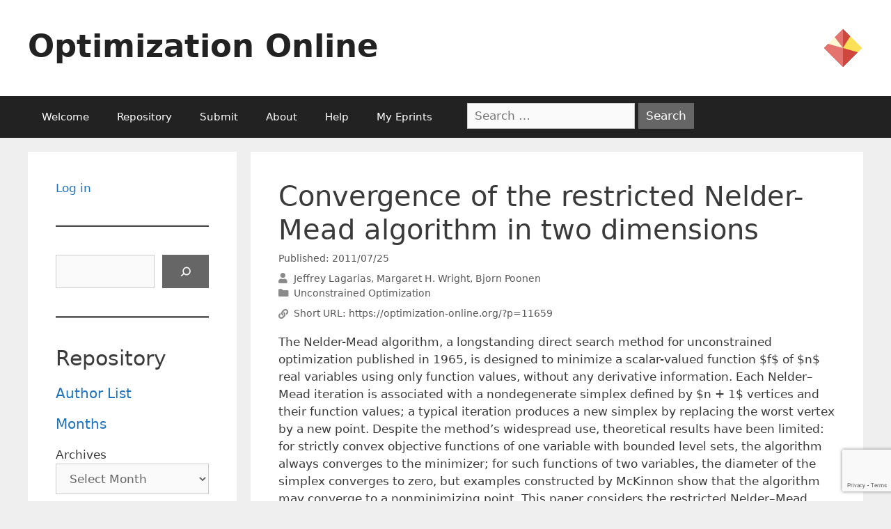

--- FILE ---
content_type: text/html; charset=utf-8
request_url: https://www.google.com/recaptcha/api2/anchor?ar=1&k=6LfIxyAdAAAAALeDXCfs5a7lSeW6F68IrYSFMWPX&co=aHR0cHM6Ly9vcHRpbWl6YXRpb24tb25saW5lLm9yZzo0NDM.&hl=en&v=cLm1zuaUXPLFw7nzKiQTH1dX&size=invisible&anchor-ms=20000&execute-ms=15000&cb=n77k8tthou3q
body_size: 44891
content:
<!DOCTYPE HTML><html dir="ltr" lang="en"><head><meta http-equiv="Content-Type" content="text/html; charset=UTF-8">
<meta http-equiv="X-UA-Compatible" content="IE=edge">
<title>reCAPTCHA</title>
<style type="text/css">
/* cyrillic-ext */
@font-face {
  font-family: 'Roboto';
  font-style: normal;
  font-weight: 400;
  src: url(//fonts.gstatic.com/s/roboto/v18/KFOmCnqEu92Fr1Mu72xKKTU1Kvnz.woff2) format('woff2');
  unicode-range: U+0460-052F, U+1C80-1C8A, U+20B4, U+2DE0-2DFF, U+A640-A69F, U+FE2E-FE2F;
}
/* cyrillic */
@font-face {
  font-family: 'Roboto';
  font-style: normal;
  font-weight: 400;
  src: url(//fonts.gstatic.com/s/roboto/v18/KFOmCnqEu92Fr1Mu5mxKKTU1Kvnz.woff2) format('woff2');
  unicode-range: U+0301, U+0400-045F, U+0490-0491, U+04B0-04B1, U+2116;
}
/* greek-ext */
@font-face {
  font-family: 'Roboto';
  font-style: normal;
  font-weight: 400;
  src: url(//fonts.gstatic.com/s/roboto/v18/KFOmCnqEu92Fr1Mu7mxKKTU1Kvnz.woff2) format('woff2');
  unicode-range: U+1F00-1FFF;
}
/* greek */
@font-face {
  font-family: 'Roboto';
  font-style: normal;
  font-weight: 400;
  src: url(//fonts.gstatic.com/s/roboto/v18/KFOmCnqEu92Fr1Mu4WxKKTU1Kvnz.woff2) format('woff2');
  unicode-range: U+0370-0377, U+037A-037F, U+0384-038A, U+038C, U+038E-03A1, U+03A3-03FF;
}
/* vietnamese */
@font-face {
  font-family: 'Roboto';
  font-style: normal;
  font-weight: 400;
  src: url(//fonts.gstatic.com/s/roboto/v18/KFOmCnqEu92Fr1Mu7WxKKTU1Kvnz.woff2) format('woff2');
  unicode-range: U+0102-0103, U+0110-0111, U+0128-0129, U+0168-0169, U+01A0-01A1, U+01AF-01B0, U+0300-0301, U+0303-0304, U+0308-0309, U+0323, U+0329, U+1EA0-1EF9, U+20AB;
}
/* latin-ext */
@font-face {
  font-family: 'Roboto';
  font-style: normal;
  font-weight: 400;
  src: url(//fonts.gstatic.com/s/roboto/v18/KFOmCnqEu92Fr1Mu7GxKKTU1Kvnz.woff2) format('woff2');
  unicode-range: U+0100-02BA, U+02BD-02C5, U+02C7-02CC, U+02CE-02D7, U+02DD-02FF, U+0304, U+0308, U+0329, U+1D00-1DBF, U+1E00-1E9F, U+1EF2-1EFF, U+2020, U+20A0-20AB, U+20AD-20C0, U+2113, U+2C60-2C7F, U+A720-A7FF;
}
/* latin */
@font-face {
  font-family: 'Roboto';
  font-style: normal;
  font-weight: 400;
  src: url(//fonts.gstatic.com/s/roboto/v18/KFOmCnqEu92Fr1Mu4mxKKTU1Kg.woff2) format('woff2');
  unicode-range: U+0000-00FF, U+0131, U+0152-0153, U+02BB-02BC, U+02C6, U+02DA, U+02DC, U+0304, U+0308, U+0329, U+2000-206F, U+20AC, U+2122, U+2191, U+2193, U+2212, U+2215, U+FEFF, U+FFFD;
}
/* cyrillic-ext */
@font-face {
  font-family: 'Roboto';
  font-style: normal;
  font-weight: 500;
  src: url(//fonts.gstatic.com/s/roboto/v18/KFOlCnqEu92Fr1MmEU9fCRc4AMP6lbBP.woff2) format('woff2');
  unicode-range: U+0460-052F, U+1C80-1C8A, U+20B4, U+2DE0-2DFF, U+A640-A69F, U+FE2E-FE2F;
}
/* cyrillic */
@font-face {
  font-family: 'Roboto';
  font-style: normal;
  font-weight: 500;
  src: url(//fonts.gstatic.com/s/roboto/v18/KFOlCnqEu92Fr1MmEU9fABc4AMP6lbBP.woff2) format('woff2');
  unicode-range: U+0301, U+0400-045F, U+0490-0491, U+04B0-04B1, U+2116;
}
/* greek-ext */
@font-face {
  font-family: 'Roboto';
  font-style: normal;
  font-weight: 500;
  src: url(//fonts.gstatic.com/s/roboto/v18/KFOlCnqEu92Fr1MmEU9fCBc4AMP6lbBP.woff2) format('woff2');
  unicode-range: U+1F00-1FFF;
}
/* greek */
@font-face {
  font-family: 'Roboto';
  font-style: normal;
  font-weight: 500;
  src: url(//fonts.gstatic.com/s/roboto/v18/KFOlCnqEu92Fr1MmEU9fBxc4AMP6lbBP.woff2) format('woff2');
  unicode-range: U+0370-0377, U+037A-037F, U+0384-038A, U+038C, U+038E-03A1, U+03A3-03FF;
}
/* vietnamese */
@font-face {
  font-family: 'Roboto';
  font-style: normal;
  font-weight: 500;
  src: url(//fonts.gstatic.com/s/roboto/v18/KFOlCnqEu92Fr1MmEU9fCxc4AMP6lbBP.woff2) format('woff2');
  unicode-range: U+0102-0103, U+0110-0111, U+0128-0129, U+0168-0169, U+01A0-01A1, U+01AF-01B0, U+0300-0301, U+0303-0304, U+0308-0309, U+0323, U+0329, U+1EA0-1EF9, U+20AB;
}
/* latin-ext */
@font-face {
  font-family: 'Roboto';
  font-style: normal;
  font-weight: 500;
  src: url(//fonts.gstatic.com/s/roboto/v18/KFOlCnqEu92Fr1MmEU9fChc4AMP6lbBP.woff2) format('woff2');
  unicode-range: U+0100-02BA, U+02BD-02C5, U+02C7-02CC, U+02CE-02D7, U+02DD-02FF, U+0304, U+0308, U+0329, U+1D00-1DBF, U+1E00-1E9F, U+1EF2-1EFF, U+2020, U+20A0-20AB, U+20AD-20C0, U+2113, U+2C60-2C7F, U+A720-A7FF;
}
/* latin */
@font-face {
  font-family: 'Roboto';
  font-style: normal;
  font-weight: 500;
  src: url(//fonts.gstatic.com/s/roboto/v18/KFOlCnqEu92Fr1MmEU9fBBc4AMP6lQ.woff2) format('woff2');
  unicode-range: U+0000-00FF, U+0131, U+0152-0153, U+02BB-02BC, U+02C6, U+02DA, U+02DC, U+0304, U+0308, U+0329, U+2000-206F, U+20AC, U+2122, U+2191, U+2193, U+2212, U+2215, U+FEFF, U+FFFD;
}
/* cyrillic-ext */
@font-face {
  font-family: 'Roboto';
  font-style: normal;
  font-weight: 900;
  src: url(//fonts.gstatic.com/s/roboto/v18/KFOlCnqEu92Fr1MmYUtfCRc4AMP6lbBP.woff2) format('woff2');
  unicode-range: U+0460-052F, U+1C80-1C8A, U+20B4, U+2DE0-2DFF, U+A640-A69F, U+FE2E-FE2F;
}
/* cyrillic */
@font-face {
  font-family: 'Roboto';
  font-style: normal;
  font-weight: 900;
  src: url(//fonts.gstatic.com/s/roboto/v18/KFOlCnqEu92Fr1MmYUtfABc4AMP6lbBP.woff2) format('woff2');
  unicode-range: U+0301, U+0400-045F, U+0490-0491, U+04B0-04B1, U+2116;
}
/* greek-ext */
@font-face {
  font-family: 'Roboto';
  font-style: normal;
  font-weight: 900;
  src: url(//fonts.gstatic.com/s/roboto/v18/KFOlCnqEu92Fr1MmYUtfCBc4AMP6lbBP.woff2) format('woff2');
  unicode-range: U+1F00-1FFF;
}
/* greek */
@font-face {
  font-family: 'Roboto';
  font-style: normal;
  font-weight: 900;
  src: url(//fonts.gstatic.com/s/roboto/v18/KFOlCnqEu92Fr1MmYUtfBxc4AMP6lbBP.woff2) format('woff2');
  unicode-range: U+0370-0377, U+037A-037F, U+0384-038A, U+038C, U+038E-03A1, U+03A3-03FF;
}
/* vietnamese */
@font-face {
  font-family: 'Roboto';
  font-style: normal;
  font-weight: 900;
  src: url(//fonts.gstatic.com/s/roboto/v18/KFOlCnqEu92Fr1MmYUtfCxc4AMP6lbBP.woff2) format('woff2');
  unicode-range: U+0102-0103, U+0110-0111, U+0128-0129, U+0168-0169, U+01A0-01A1, U+01AF-01B0, U+0300-0301, U+0303-0304, U+0308-0309, U+0323, U+0329, U+1EA0-1EF9, U+20AB;
}
/* latin-ext */
@font-face {
  font-family: 'Roboto';
  font-style: normal;
  font-weight: 900;
  src: url(//fonts.gstatic.com/s/roboto/v18/KFOlCnqEu92Fr1MmYUtfChc4AMP6lbBP.woff2) format('woff2');
  unicode-range: U+0100-02BA, U+02BD-02C5, U+02C7-02CC, U+02CE-02D7, U+02DD-02FF, U+0304, U+0308, U+0329, U+1D00-1DBF, U+1E00-1E9F, U+1EF2-1EFF, U+2020, U+20A0-20AB, U+20AD-20C0, U+2113, U+2C60-2C7F, U+A720-A7FF;
}
/* latin */
@font-face {
  font-family: 'Roboto';
  font-style: normal;
  font-weight: 900;
  src: url(//fonts.gstatic.com/s/roboto/v18/KFOlCnqEu92Fr1MmYUtfBBc4AMP6lQ.woff2) format('woff2');
  unicode-range: U+0000-00FF, U+0131, U+0152-0153, U+02BB-02BC, U+02C6, U+02DA, U+02DC, U+0304, U+0308, U+0329, U+2000-206F, U+20AC, U+2122, U+2191, U+2193, U+2212, U+2215, U+FEFF, U+FFFD;
}

</style>
<link rel="stylesheet" type="text/css" href="https://www.gstatic.com/recaptcha/releases/cLm1zuaUXPLFw7nzKiQTH1dX/styles__ltr.css">
<script nonce="cFfWPA56UsSJt5qvNwUeMw" type="text/javascript">window['__recaptcha_api'] = 'https://www.google.com/recaptcha/api2/';</script>
<script type="text/javascript" src="https://www.gstatic.com/recaptcha/releases/cLm1zuaUXPLFw7nzKiQTH1dX/recaptcha__en.js" nonce="cFfWPA56UsSJt5qvNwUeMw">
      
    </script></head>
<body><div id="rc-anchor-alert" class="rc-anchor-alert"></div>
<input type="hidden" id="recaptcha-token" value="[base64]">
<script type="text/javascript" nonce="cFfWPA56UsSJt5qvNwUeMw">
      recaptcha.anchor.Main.init("[\x22ainput\x22,[\x22bgdata\x22,\x22\x22,\[base64]/[base64]/[base64]/[base64]/[base64]/[base64]/[base64]\\u003d\\u003d\x22,\[base64]\\u003d\x22,\x22ScKfEsOSw7ckDcKSIMOzwq9VwrE3biRYSFcoRMKewpPDmxXCu2IwN1/Dp8KPwrfDssOzwr7DocKMMS0cw7UhCcOvMlnDj8Kiw7tSw43CmsO3EMOBwrfCumYRwp/Cg8Oxw6lrNgxlwrHDscKidyZzXGTDq8Omwo7DgzF/LcK/wrzDp8O4wrjCi8K+LwjDhmbDrsOTNsOIw7hsfHE6YRfDn1pxwo/Dv2pwVcO9wozCicOcejsRwo4mwp/[base64]/DmcOQwqgAbX/CkG/DoCslwpA3w6LChcKHX13Ds8OTMVXDkMOSbsK4VxzCqhlrw5lbwq7CrDI+CcOYDzMwwpUgUMKcwp3DqnnCjkzDihrCmsOCwrLDjcKBVcOlcV8Mw65MZkJfXMOjbl/[base64]/CoDbDjGTDg1zCo8KFW8KWWi5OwpHDk3TDsgkkX1XCnCzCl8Oywr7Do8OlUXpswqLDvcKpYWvCvsOjw7lsw6tSdcKvBcOMK8KbwotOT8OKw7Jow5HDum9NAhFqEcOvw6d+LsOadQI8O2EPTMKhUsO9wrESw40cwpNbRsOWKMKAA8OGS0/CrQdZw4Zkw6/CrMKeeRRXeMKSwpQoJVTDqG7CqhfDjyBOFT7CrCkPVcKiJ8KmeUvClsKGwp/[base64]/[base64]/CuMK6w64Uw6pjw6o1bcOjNsKNw5XDmMOjwoonK8KIw5p1wpDCm8OAMcOYwotMwqkQdmBEKBAhwrjChsKZecKcw54jw5DDoMKhHsODw7rCiRDCsRLDkw8SwrQuB8OHwovDi8Ktw4bCqw/CqRAXK8KfSwVow6LDhcKKT8Oxw6xcw7pHwqHDs0HDh8OcIcOIfHB2woR5wpQheXkAwopTw7jCgRcVw5NbTMOxwpzDlcKkwoNqZcOrRARBwqcFfMOJw5HDpynDqkUJMx1hwpgJwrfDu8KHw4HDs8KJw6rDtsOQYsK0woPCo0caeMOPV8K/wr4vw7jDusOrIU3Ds8OzbFfClcOlS8O3VS5AwrzCugDDrnLCh8K6w7bCiMKWcXx5DcOWw6R4aVx/wonDhwsMK8K2w77CpsKgPW/Dtj5BahzCgCbDmsKkw4rCm1DCjcKdw4fCl3bCghLDvFghY8OrCEQ2OR7DvxsBb2g/wrTCvsOjAXdsKDrCrMOawrIiDyoYZQfCr8OswrLDqcKqw7rCtQjDp8OUwpnCm05wwqvDkcO9wqjDssKOVV3DgcK/woBjw4s7wpvDlsOVw5pww6R2EFpfS8OsRzfDqBTDm8OaS8Ohb8Orw5vDtsO4McOBw5lBGcOeF0LCiAMzw5YCcMO3WcKMW1IGw4AkIcKsHUDDjcKSCzrDmcKkE8OVUXfCjnVxHQ/CszHCilxuBMOAcUN7w7XDrCfCmsONwpUow71Lwp7DgsO5w6ZSQnnDjsO1wobDtWvDssKVdcKpw6bDt2/[base64]/[base64]/Dow5hw53DrcKHwpzCgTMkw60pdcKVIcOTw7rDm8OuVcKMFMO6wqfDrsOiM8OKBcKXHsOGwprDnMOKw4wPwo3DoAA+w6BTwqEbw6MHwpvDgQrDhgzDjcOLwpbClWEXwo3Dh8O+JGZNwqDDkV/CoRfDs2TCo25vwoEmw7Qdw78JKzx0OVp6PMOWIsObw5YEwpvDsA9DB2YDw4HDsMKjEcOBdBI0wqLDr8OAw5bDnMKiwq0Sw47Dq8OMDMK8w53CiMOuXgE8w6bCt2zCgSTChkHCpCPCv3XCgy0WXnk/wpRswrTDlGZpwozCjMOww4HDi8O5woQcwqsvCcOnwptEKlAzw6NNO8Orwr9fw5QQN08Iw4YedAXCocO8HChOwobDiCzDpMOCwrLCl8K0wpTCnsO6R8OYYsKXwrcGERddDB/[base64]/ChTPDgcKgXA7Csnhsw68qwoTCnMOeETTDuMKew6dGw7nCsXDDsSTCjcKKHQp5fcKla8KswofDosKWesOIUS1PLDQSwrLCg0fCr8OHwpfCmcORVsK7CSTCiTN3wqbDv8Orw7nDgsOqNQjCmlUdw4DCscK+wrxcIwzCuBB3w7dSwojCrz1PIcKFZQ/DjMK/wr5RTRZYU8KbwrEbw7HChMKIwrI9wp3CmjETw4InL8ObdcKow4pDw67CgMKKworCmDVKOy7Cu3VRAMKRw5DDhW1+IsOiDcOow77CuU5wDi3DjcKVATrCgRw6I8KYwpbDtsK4VBLDk0XDg8O/[base64]/[base64]/wofDoALCv1PDoEPDqMK0Om7DojzCixfDiRx5w6wowo9mw6HCiD0Awr3CpHpXwqrDhz/[base64]/CkMKUZ0Vmw4UVwqPCmcO3c8Obwp12woXDo8KGwpEie3/Dj8KTYcKuBcKuW2JFw6JrXlsAwp/DusKLwqZDRsKGDsO+LMKywpnDuVnDimEiwoLCqcOrwpXDiXjCiEMdwpAxf2jCtHNvR8Obw7Vkw6/DmcKMQgIdIMOkFcOww5DDvMK9w5XCocOaAgzDssOJTMKlw6rDkCrDu8KnHWhKwocJwrLDpcO9w6okCMK+T3jDlcKnw6jCil/DjMOgXMOjwooGDTUiCQBcETQAw6XDj8KqWAlzw6fDuBg4wrZWdcKuw4DCuMKgw4XDrGkeWgoSbBd7EXJaw4rDgT0WJcKBw4Izw5jDjztaCsO4J8KJYcKwwo/CksO5cjxqWCvChHxvMMKOHHXCj31Ewq7DhMKGUsKWw7vCsljChMK7w7REwrBiEsKsw5fDqMOdw7J8woDDpcKDwoHDuxDCphLDsW3DhcK1wojDigXCq8OUwoHDjMK6OUE+w4Rnw6UFQcOFb0jDqcKDYg3DhsK5J3LCuz/Du8KtKMOKfXwnwpXCr1gaw5UCw7s0w5TCs2jDuMOvDsK9w6UwTXgzFMOPAcKFemrClkhHw7VET3towqzCgcKFf37CjWvCuMOBDk/DvMO7dy1mEcKywobCgzBFwofCncK1wp/CrgwtScOWPCM7Q14iw5YRMH1/S8O3wp1lPGtDZEjDmMKAw4jChMKnw4VHcxB9wrjCkyPCuBTDh8OIw74yF8OgFypcw4d9A8KDwpt/KcOhw4kowrjDoFzCvsOXNMOcTcK7PcKIY8K3HcO6wr4eEArDgVrDgggAwrpMwosfDRAnNMKnHMOJMcOsecOhTsOmwqbCmnfCl8KKwrIOfMK6NsORwrAuKsKzasOewrbDkT8KwpgCaRTDhcKTTcO/[base64]/Do8Oyw7zDv8KbMMKCw4MoccKBwqPDmEvCosKAHcKWw6Etw7rDgyskdxDCmMKaFBV2H8OLBB5MAhvDnQnDssOvw5rDqxA3Yz0qaR3CkcOaW8OwaigWwooAM8OPwq1uCcO9OMOvwpxxEXdgwo3DhcOIQBbDpsK6wo5uwpHDgcOowr/[base64]/w585Zn/[base64]/CkcO9VMOjCgbDpmkgwqzCscKLSG92w6vCs0U/w6HCuUHDmsKwwoUYJsKIwoNNQcOtDBTDoyx+wpBFw6MJwonCoDTDnsKREFPClCzDq13DunbCnB1SwpZjTmbCgF7CqFgtKcKPw4/DmMKZDx/Dgm5iw6bDtcONwq5AHSzDrcOuYsKvIcOwwo9bEAzCncK2bALDhsKgAkhZfMKuw5DCrjbDiMKvw7HCunrCvTgsworDvcKMdsOHw6XCrMK/[base64]/w5HDkW9ZwoxzwpLCh8K6w7/Csx5lw47Cl8OGIMKdw4XCoMOXw6wxZzcpCcO4TMOmLgoMwpY6HsOqwrXDuTQ1CTPCuMKmwrEkDMKRVGbDgcKzOn1ywrRVw4bDhUvCklx3CRDDlMO+K8KKwp1Yaw9bEAA8UsKHw6dSIMOYMsKBTWJFw7bCisKewqkeOW/CsRHDvMK0NzxfccKxCwPCgnPCt09aZBMUw4jChsKJwpbCpX3DlsO3wq40I8O7w43CmEbCvMK/ZMKBw406EMKEw7XDn1zDvDrCssKawqzCjzfDh8KcYMOaw4LCp2hvGMK4w4pfRsKfVRc1HsKtwrApw6Fhw7vDryYfwpDDmiteLXp4H8KvKHUYCnbCoEdsC0x3JhRNfz/Cgm/DtxfCqW3CvMKYEEXDgwnCsy4cw6XDqVoUwrMswp/DiyjDmwxtVEjDu0sOwoLCmWzDu8OnKFPDq0UbwoZePxrCmMKww40Ow6vChAlzNy82w5oDb8OIQmbCnsO3wqE/VMK2R8KJw785wqV1w71Bw6rCpcKYUDrDuR3CvMOia8KXw6ALw5jCt8Obw6zDmlLClUHDnAwwM8KewrMwwp01wpJRI8OFQcO1w4zDrcOxAkjCjAXDscOhw67ChFPCg8KZwoBwwoVRwq8/wq5SUcOOR1/CqsO/Y1F7AcKXw4teTnM+wpwuwonDiUFocMOfwo4dw5hUFcOCXMKVwrnCjMK7elHClSbCk3DDg8O/acKIwqUYNgrDsgXCrsO7wrXCtMKDw4jCsm/CiMOuwqPDjMORworCi8OnT8OSRhMVKiXDtsObw53CrjR2dipYFsOuKzcBwpHDvGfDnMOHwoXDqMO8w7/DoBPCll8Pw7jCvwLDom0Yw4DCmcKsQsKRw6zDt8Opw4o0wpI2w7fCt1hkw6dSw5RdXcKpwqDCr8OMC8KvwrbCpw3CusKpw47DnMOsVkrCscOrw782w6BBw4kLw5A3w5TDj3nDhMOZw6TDicO+w4bDk8Kaw4NRwovDsjrDrikQwrzDqw/CvsKVAhEcCRDDvnfDuS8IDCpww7jDg8OQwqXDmsK8PcOZOzozw6tjw7dmw4/DmcKAw7BoDMOFRVUeEsOVw7AfwqglfR1Gw6A+c8Oow4ZBwpTCuMKvw6Etw5nCscOhfMOndcKvVcK4wo7DusOWwpZgYRIHKEQFMcKLw5vCpcKuwpHCvsKrw5tYwpUqN3MLYDTCinkjw4Q0PcOiwpzChDDDnsKSWjnCocKxwrPCscKsDsOXwqHDh8Krw7DDrXTCmT8Gwr/CvMKLwp4xw6prw63Cm8KswqdnDMK7b8KrZcKOwpbCulteGWJFw4rDvz0EwqbDr8OQw6A/[base64]/[base64]/DjMK4ERzCrcKaUGscwrnDp2PDhhrDpSYGw4BIwqIHw75Awp/CpwTCjzfDpCZkw5Evw44xw4nDscK1wq/CrMO/AQjDhsOxXy0sw69Owqhqwo1Sw7AyNHNrw5DDjMOBw4HCmMKcwpl6fmNawrV3bHrChcO+wq/CjcKCwo8Hw5UdN1dJLTpzYX5Qw6xAwrHCrcONwo3DoirCiMK0w4XDuWZnw4xCw4Jzw4/DuDnDhcKsw4rDosOxw67CnQ89U8KIfcK3w7p3VsKXwrrDvcONFcO9ZMKrwqfCmX0Lwqx3w4HDuMOcdcKwCzrCicKAw4Bnw4vDtsOGw4LDglQSw57DrsOew6l0wrHCtkA3woVsHsOcwq/Cl8KVIAXDg8OFwqVdb8KrVsOGwp/[base64]/DohAmTy8EwpHDmcOswqJCw6rDo0nCswnCmgUcwqjChnrDmhrCjmoFw5cxPndFw7PCmjXCv8Olw63CtjfDqsOrIMOzEsKWw6YuWjAqw4lhw6k8ZjTDlEbCihXDuizCrTLCisKlLMKCw7cEwpDDuGzDoMKQwpdbwqzDjsOTAHxnEsOpIMKaw50hwrULwolnOhbDrx/[base64]/DuMOIK2/CrsK7Sl7Cpi/DnEDDkcO7w7XCtSt7wpwnTj1TGMOdAzvDl31iaTfDm8KKw5HDuMKEUQDCisOHw6YjB8Khw5jDtMO6wrrCpsK0d8Kjwoxaw7cLwoLCqsK1wqLDiMKwwq3Ck8KswqvCngFKEBzCg8OwbsKwOGd1wpZgwp3Cp8KPw4rDrwvChsKDwq/DsilrLWYhJg/Cv2DDpsO6w515w449PsKOwpfCu8OCw55mw513w58EwoBRwo5BVsOVKMKmJcOQdsKAw7soFsOUcsOUwqfDkw7Cl8OZXDTDtsKzwoRrwqk9V1FVDi/DuGYQwoXCp8OxJn8Nwq7DgybDjhhOasKpBBxsOTcPBcKPekl/H8ObLcOEf0LDgcOjSVTDvsKKwrlcU3DCu8KZwpbDkXnDqG3Dsn1Rw6HCgcKhLMOdX8KhfkXDocOwYcOLw7/CpD/[base64]/CoFspRsKowq3DocOHw45RZ8OiK8K+wokew54WSRPCvsOPw77Cg8KacR0fw54ow4PCl8KwccK5J8OJdcKFIMK3NmUpwqc3c0AVMAbCvBtzw7/[base64]/DnknDmDTCk8K1bGtvw7kLwpBTKsK6cAvCoMOow5zCpx3Cp3hyw7HDkGTDo3nCrxsUw6zDqsOMwpRbw78hP8OVBXTCi8OdO8OFwojCtDI4wqTCvcKXCxFBQcOBOjsgdMOCOFvDv8OPwoPDgmZOMA9ew4XChcOfw7NvwrbDmW3CriY/w7XChBAKwpArUScNTFrDicKTw6nCrsKWw5oXByPChyhWwptJJMKLY8KXwrnCvCozUBTCmznDtF1Tw4Uyw7nCpjVaL319LcOXw5xkw5ZQwpQ6w4LDvDDCkwPCqcKUwoHDik98RsKQw4zDtB8mNMOFw5/[base64]/DpSLCqnXDg1QWNMKEIMK4w7bDtsOlw67DocK1G8KKw6/CkEjDnmnDlS1CwrJ+w4hSwpVwOMKvw4/[base64]/DosKFeAlXZS7DucO/woV/N35Nw7rDsUl7GsKMw70eHcKIfBPDoinClWnCgX8KAW3DucOkwoIRO8O4T23CqsOjLS5YwrLDqMOcw7HDhVvDgjB8w7oxMcKfPcOLQRc3woPCiy3CmsOGeDnDkDBFwqvDuMO9wr4QIsK/[base64]/[base64]/DgMKOw6/CqsK1XMKKc2VAQi3DnsOXMTvDo3MvwrjCtDRuw4krFXQ+WDdwwrXCosOOBysgwrPDk0Edw7I8wp/[base64]/[base64]/DhMK2w5Vfcl8Cw6jDssKmw63DpEvDn8O6UEEUwprDuUkNNMKzwpvDu8Oob8K8LMKewo3Dk3kCBlnDlUXDtsOXw7zCimjCgsKSCAPCvsK4w4oqeX/[base64]/Dr8OLWsOsIcKCwoLClnoRw6UgwqIdCMKowpJOwrPDv0nDgcK0CTHCsQcrRMObGX/DjCYVNGZNZ8Kdwr/DucOnw7c6AgXCg8KOYwZXw78wI0LDpUrCm8K5eMKXesOzasK6w7/[base64]/Cr3Zww6AFeU1+IR7DviBwKMKxwrAcw4HCncO+wqvCm3A5F8OSSsODdmU4JcOQw4Nywo7Ckzd2wpYbwpIBwr7CthsGGT8rG8KNwrDCqC/CkcKHw43CsSvCgSDDn00aw6zDr2FFwpXDthc/ccObKUYCJsKVYMOTAgTCr8KHNcKSwprDjcKEAh5Uwoh3bA1Sw7tYw6rCrMKdw7bDpBXDjcKew4NXS8O+bUvCgcOIaGJ0wrbChUDCo8KNI8KrdnBeHQHDlsOpw4HDh2jClzjDucOywrg8AsOuwqPDqwHCkHRLw59jUcK+w5/[base64]/CuyxaEkM5w74/[base64]/Ds8K7wqwhBcKAwp8GwpHCmUd+XXB6AsKiw4nCt8OTwq/ClMKSBUsEIFFBIsOAwqZLw4AJwr7DtsOkwoPCsxF3w4c1w4bDi8OHw6vCo8KcJU04wokQDAE/wrPCqUJkwptlw5vDnsKpwo5WPHMvc8Ogw65IwpsWTThjecOCw7gEYU9hfifCh0jDnV5Yw4nDgH7CvcOMIGdsR8KZwqXDmTnDoQU4ERnDjsOiw40Rwr1QZ8Omw5rDkcKlwqfDpMOEwpLCqMKiI8O/wrjClT7CkcK4wo0KYsKGLklSwoDCv8O3wpHCoiXDjkV+w7vDul05w55Fw4DCgcOmHTfCssO9woVawrnCjUY9fTHDiV7Dt8KFw6TCgMKeGMKyw59XFMOewrDCt8OZbC7DpW7CmW1SwpXDvQzCl8KvHmpeKVrCvMO5RcK/ZxnCrSvCgMOFwo0Nw6HCjyfDvSxRw4XDo3vCkGvDn8KJfsKdwo3DkHsoPSvDpksDK8OhS8OmcmEOLWbDkE0wKnrDnDoGw5hLwo3CtcOSQsOww5rCp8OZwpfCsFpcKcK2akLChScNw7LCq8K4WH0kesKlwrQ7wqoKMTLChMKdCsK6GXrCkh/DnMKLwokUFX8lDWNww7wEwoNlwrDDjcKfw4/CuQjDrgp9VcKOw6oPBD/[base64]/CqcKwJsKBCcKfw4wTKsKuWcKBw5VxEcOew4TDs8O5Q1R9w55GI8Oww5ZZw6NywpPDqz7ClC3CrMKVwrLDmcKPwr7Cm3/CpMK5wqfDrMOidcObBEo8OBFMJADCl0M7w7nDvE/CpsOhJyozb8KlaCbDg0PCiUfDosO7NsKnf0DCsMOrayDCiMOCKsONcmLCqV/DlAnDoA5gYcK4wqUmw6nCmcK2wpjCs1TCqxBjIhoXFDBFAcKlFA55w5XDncK9NgwUKcO3KgZmwqXDv8OCwrlzw4nDoGTDvQPCmsKSL2DDhEt4Q0N7HHszw7cLw5TCkFzCpsOWwr/CuWI2wqHCuGMCw47CjicDJADCqkLDl8Knw7cOw7vCrcKjw5/[base64]/DqWPCpMOLw7DCg1IdwoPDtsOQwq7DkSgKwoB4w581ccKQP8KOwobDnk9lw5AqwqvDgSo2w5fCl8OXAHPCv8OWJ8OKBhgRKVLCqTN4wprDkcOhcsO1woTCkcOIADxbw5ZPwrFLQMK/M8KGJhg8dMORDXEUw7UtEMK5w4TCrUIrEsKgZcOJJMK0w5UHwpoawqvDgcO/w77CjTdLZjDCqsKrw6cDw7kiNgbDjlnDjcKHCArDi8KTwp/CvMKaw6zDsAwnTmc7w6kEwrLDisKJw5oWGsOuwr7DjilZwqvCuWLDjhHDvcKiw68vwrw7SXJvwrItHsOMwoV3bSbCpTnCgzdgw6FPw5RjPk7CpEPDssOPw4N9F8ORw6zCicO/YnszwphYMy48w75JIcKIwrolwrN8wqF0Z8KsFMOzwpt5fGNrEifDsTpmDjTDr8KaBsOkHcOjGsOBWH5Lw5ItKCTDg0LCssOjwrbDuMORwrFKOg/[base64]/ChMOwGsKJwrPDlEgwRzprDEbDs8KNw6/Dp8OLw4JsTsOHK0d1wpzDrw9ew4XCssK9PRLCp8KWwoQcM3/[base64]/DgMKRwrcyw4YKd8OMBTFCwp/Di1fCgi/DqVHDk3vCicKhCnR2wqddw4PCrV/CssOQw5ArwoI6fcOnwpvDscOFwqHCqXgCwr3DhsObEx4/[base64]/[base64]/bsKbWkExDETCvCLCpMOZNcO6PcKKUU3CrsOrPsKCcR3CjgvCssK8EcO+woLDtzcuQAcvwrDDkcK4w6DDicOGw4DCvcOmYDlWw6vDpX/CkcOswpE1VifDusKSRTxmwrjDpcKEw4g4w6TCmDIswow1wqhpNnzDigghw4PDlMOrD8Kvw45ZZ1duIBDDjMKdF1/DssOxB09SwrTCqyJxw6bDhcKMecKKw5zDr8OWYWE0CsOSwqcpdcOTcx0JKsOGwrzCr8Ovw6/Ci8KEasKAwpB3E8OhwprCuijCtsOjcHTCmBslwq8mw6LCscOuwr5zWEjDsMOFKk9pGlZzwpzDmGNcw4TCscKlCcOaGVB3w5EEN8Khw6zCiMOGwoHCpMKjZ1RgCw4eeGIQwqXCrlFNfsOSw4ImwoZnGcKeHsKgIcKGw7/Ds8O7CMO0woXDosKDw60Ww68fw5Q4U8KLcTMpwp7Dq8OOw6jCtcKewpzDo1HDsmnDgsOlwpRdw5DCs8KgS8K4wqBSU8OHw7bChkALKsKcw7kkw7Ebw4TDtcK5w749SMKfeMOlw5zDqQTDiVnDs3ojTSUaMUrCtsKqBsOcVGxsDm7DjXBmChVCw7s9TQrDs24SfR/CqDYowqwvwo4jCMOyOsKJwobCvMOuGsKmw6k8STE/esOMwonDksOow7tmw5ENwo/Dt8K1R8K5w4c4aMKOwpotw4vCvMO0w7dKIcKgC8O+JMO/wpgGwqlKw69HwrfCkScYwrLCg8KQw7FcC8KBIDvCscKrXzvClWPDkMOjwpXDpyoow7PClMOaVsKtY8Obwoo0eHxlw6/DksOewrAsQVDDpsKcwpXCnkYxw4fDqsOzXmvDssOFKQXCucOOPGbCs1dAwoXClTnCllFGwrpHdcKlMlpcwpjChcORw4nDt8KQwrTDil9MF8Kgw7zCsMKRE2Z6w6DDhEthw6XDgmpgw53ChcOaAibDoVTCi8KbD390w5TCncOVw70xwrHCv8OQw6BSw57CkMK/AX9GYyBdLMKDw5vDjGV2w5w2E17Ct8KrOcOkOsOCAiVXwqTCihVewrfDkhHDrcOqwqsVacOvwrh/SMK5YcKJw4YIw4bCk8K9WhTCkcKgw7LDjsOEwofCv8KDWToYw79+RXXDt8KuwrrCp8Osw7jCucO1wonCgADDhEVSwpPDn8K6OyEJamLDqR9swoTCvMK3wpjCsFPCjsKpw5JBw47CiMKhw7x1Z8OiwqjCvifDnBDDpFRcXg/Cq2diQQAewpNTaMOGfiktfivDtsKcw7FNw4kHw5DDsw7Ck3/DosKSwpLCiMKdwpQDH8O0ZcOTKn15CMKIwr3CtjdOBVrDisK0aFDCqMKrwoFww5jDrDfDkW/CsVzCqUTDhsO8YsKUaMOlDMONFcK3F1c/[base64]/DisKPwodvw4dJwoPDr8KPworDgcONLcKKw4rDkcOSw64GaSvDjsKJw5/Cu8OGMkbCqsO/w5/[base64]/bgE2wr0NYiHChFwAQMK7E8Ogw5TCjAzCssOvwo7DmsKmIcOgXBrDgXRpw43Cn0TDk8O5wpwPwqnCosOgGQzDtEkEw5fDhH19fi7CscO/[base64]/[base64]/w6fDnWTDjsK6w4PDhHDCqsOtw67CucOwN17Ds8KYTcOYwpIcS8KrJMOrKsKXJXwow647b8OATUvChXfDqUXCp8OQeCvCplbCisOuwq3DjxjDnsOzwoxNLko6w7V8w7sYw5PCgsKDV8OkGMKTPU7Ch8O3VMKFVD0Ww5bDtsKlwp/Ds8KSw5/[base64]/w4zCpn5hZmFPNnrDtlbCjiZyRllIwobCnkrDpxx8eCYkU14yNsKYw7kWRzTCn8KvwpcpwqwUdMONBcK3GERYXsO1woNBw49pw6bCpMOfbsKUCXDDu8OSKMKxwpPChhZww6jDiGLCpjHCv8OAw4PDi8Ogwpolw4UpDEs/[base64]/ClwjDmsKQFMKbw5fDh8OCUFXCpMO6wq0fJcKZw6/[base64]/[base64]/d8Obw4tdK33Ci0BTeBjDusKhdcOzwrt6w4wNEXRJw7PCvcOAHcKlwpcHwpLCkMKHD8OFbAwyw7EoRcKhwpXCqhfCh8Ozd8KSeUDDmyBYJsOowq4Dw6HDt8O/MhBsB2FZwpB6wrQKP8Kew50QwrHDuRxRwqXCkkB/w5HCgBB4UsOjw7/DpsOzw6DDpTlUC1LCpcKYXi4ISsK4I3jCjnXCvcO7UXrCo3A+KVzDnAPCl8OYwpzDksOCLDXClycRwq3DqCUYw7DCm8KrwrBEwrHDvy5lSiTDs8Okw4dEDMOnwobDtknDqsO2c0vCtxR3w77CqsK/w7h6wqsaLMOCECVdDcKuwp8pOcOMaMOYw7nDvMK2w5PCoRpiNcOSX8OlQUTCg2ZNw5oQw4w6UMO3wr/CjBvDtUN0UsOycsKjwqUmSVIdJAV7S8KGwqvDlyfDmMKEwonChWoveC8taRhgw7cvwp7DmntZw5HDvlLChm7Do8ObKsOaFMKGwqxNPjnCmMKedE7CmsKCw4DDlD7DlAdJwq3CrDMOwp/DogfDscOPw41DwpbDusOkw4piwr8jwr9Zw4sLL8KqJsOzFmnDvcKVHVkEf8KMw4QCwrHDlEPCkjZrw4fCj8OfwrlrLcKFND/DncOtMMOAdRPCtXzDksOKUAhBLxTDucObfGHCnsO+wqTDpAHDohTCk8KFw6lLdwwMCsKYLHh/woQDwrhlCcKLw79MD3PDjsOfw5XCqMKTeMOew5pcXxbChFLCnMKsb8OXw7/DnsO9wrLCh8O/w7HCn25rwp4aJzzCgjlqJ3bDnAzDrcKtw77CsDACwrJ8woAxwpAQFMKQUcKVQBPDpsKFwrBCMwV0XMOvEGEvEMKYwqtRScOXesO+c8OnZwjDj11oF8K3w7JAw4fDtsKowrTDlcKhZA0MwrJiEcOuwp/DtcK9I8KmDcKPw6BDw6xNw4fDkALCosOyMUgaUF/[base64]/DiAXDksOzGzwKKMKSw4Row7k4w4rDnRckw71iLsK5eT3CtsKULsOKRm3CoRDDrhIOOygQHsOoMcOfw5gyw6txP8K4wrnDpW0lOHbDscKYwqlHPsOiJWPDqMO5wp3ClcOIwp9lwoNbY1dbLnfCth3CmkLDrW3DjMKNSsOmE8OSWW7DjcOvQCXDiFhJU2XDk8K/HMOPwrMgHlJ4SMOhKcKVwrMwcsK5w4bDgAwHGwfClDl/wqgOwoHCq1TDjg9Lw7NzwqbCrF/Cv8KDasKew6TCpgBWwonDnHtMVsKLS245w7VWw7Quw7wbwrQtQcKxI8O3dsOPYsOgEsOSw7bCsm/DoknClMKpwpTDu8KWUz7DkgwswprChsOKwpvCosKpKxtNwq5YwrrDoRc/I8Oxw4jClDtFwop0w4cYUsOWwo/CsmMwbE9CP8KkBsOlwrYaIsO7HFTDusKLJMOzTcOQwrpIEMK7ecOyw4cUUhjCqHrDhAVew6NadWzCsMKnXcKWwqsnccKhCcKjbULDqsOUTsKxwqDDmMK7DhxCwqtsw7TDqGlTw6/Du1hRw4zCisKUJldWDwVWZ8OvGj/ChCJnBw5FGjnDiDDCk8OuE00rw4BgXMO8fsKJccO3w5VnwrrDiAJrEC/DpzdbUWZOw7h/MDDCksOEc1PCiGkUwqsPfHMHw6fDgcOdw6XCt8Ouw5Rkw7jCiBxlwrnDjMO9w7HCtsOcRBNzBcOrYQPCpcKIb8ODNzHChABsw77CmcOyw6/DicKHw7w7ZMOmBAbDqsO/w480w6jDkT3Dq8OCZcOhfsOBe8KmXUNcw7xkHMOLBzHDl8KQOjLDrUfDvxhsYMO8w4tRw4Bxwq4Lw5xYwpoxw4QadQ97wq4LwrNWHkLCrcKkU8KIcsKkAsKKSsOEWmfDvQgdw5xSIj/Cn8OhCnoKXMKneDPCtMOMaMOMwqzDpsO/RhfDkMKqJwjDksOlwrfDn8OuwqwnNsKFwoIFYRzCuRXDskHCuMORH8KXesOBIkJdwp7CixZzwq/DtTVbdcKbw79pBSUswqzDjcO3MMKJKBdVQHXDlcKWw7tvw5rDmlHCjFvCuDTDumMtw7zDicOwwrMOPsOxw73CpcKpw6N2c8KOworCrcKYFMOWIcOBwqZGBgdwwpDDh2jDtcOtUcOxw6cVwqBzPsO5fMOiwrchw44IFA/Dujd0w4rCti8hw7ggEhHCmcOXw63ChELCtBh1eMO8eX3CpcOmwrXCmMO+wp/ChUweAsOuwowwdj3CtcOJwpQpGhMlwpnCnMOdH8Onw60HYQrCu8Okwr4ww6pNE8K/w5zDp8O8wqzDq8OkeX7DiHoaPgnDmVd4Ty06fcOtwrYAZ8KuFMOYRcOowphbScKVw70pJsK2LMKYIGh/w5TCq8K0NsOwfT8eHMOTZsOwwrLCthgKDCJqw49CwqvCjMK2wph4D8KZKsORw61qw4fCjMOQw4R1asO6I8OYXlHDv8Kywq0qwq0gcDggRcKVw7hnw7kzwqNQKsK/wpx1wqpvHcKtOMOyw6EGwqbClXXCjMKdwonDpcOwHjYSdcK3SxzCsMKuwpp/[base64]/DiMK9McKiwqvCncOdw4Ikw7doCXzCrsK7TT4rw5fCgMOswrHDpMKwwp5Iwq7DmcO6wq8Jw6bCsMK1wrjCuMOIQRYceTjDhMK7BsKZeynDsw47LULCsgVwwoHChC/CicO7wocrwr04TkZnZcO/w5EhMUhVwrLDuAEmw57DiMOIdCAtwqM6w5DDncOnGcOjw4jDomEdw6bDmcO5DVDCg8K2w6nCmjsAIgoqw59qK8KdbTzCngjDgsK5MsKmGMO/woDDoRfCtsOlesKJw47DhsKYCsKYwo1pw6XDkVdYcsK3wo5WMDDCpjnDj8KGw7XDmMO7w61ZwqPCkURCBcOKw6Fkwp1tw6lUwqvCoMKCC8OUwpvDscKGTGU4SxfDvU5CMMKCwrBScGoCX3/DqkHDg8KSw7M1d8K9w7wcIMOGwoTDj8KjccK0wq4uwqt7wrDCpW3CgjLClcOWH8KnecKJwqXDvUN8fHAbwqXCksOHUMO9wqQGL8ORKyzCvsKcw73CkxLClcKew5fCh8OnTMOJUhRwe8KpOTIMwoV4wo3Dv1J9wpFVw4szRSbDlcKAw517DcKtwp3CvAd/[base64]/S8OvG8KHwpLCssO4XW8OwpAxw6AKwoTCrVLCksORRA\\u003d\\u003d\x22],null,[\x22conf\x22,null,\x226LfIxyAdAAAAALeDXCfs5a7lSeW6F68IrYSFMWPX\x22,0,null,null,null,0,[21,125,63,73,95,87,41,43,42,83,102,105,109,121],[5339200,503],0,null,null,null,null,0,null,0,null,700,1,null,0,\x22CvkBEg8I8ajhFRgAOgZUOU5CNWISDwjmjuIVGAA6BlFCb29IYxIPCJrO4xUYAToGcWNKRTNkEg8I8M3jFRgBOgZmSVZJaGISDwjiyqA3GAE6BmdMTkNIYxIPCN6/tzcYADoGZWF6dTZkEg8I2NKBMhgAOgZBcTc3dmYSDgi45ZQyGAE6BVFCT0QwEg8I0tuVNxgAOgZmZmFXQWUSDwiV2JQyGAA6BlBxNjBuZBIPCMXziDcYADoGYVhvaWFjEg8IjcqGMhgBOgZPd040dGYSDgiK/Yg3GAA6BU1mSUk0GhwIAxIYHRG78OQ3DrceDv++pQYZxJ0JGZzijAIZ\x22,0,0,null,null,1,null,0,1],\x22https://optimization-online.org:443\x22,null,[3,1,1],null,null,null,1,3600,[\x22https://www.google.com/intl/en/policies/privacy/\x22,\x22https://www.google.com/intl/en/policies/terms/\x22],\x22EZcY/DiEf9dklwYA+XTKw/0W8CTrDJEk9EVaWip6r0E\\u003d\x22,1,0,null,1,1761960569924,0,0,[207,56,46,130],null,[66,79,115],\x22RC-aUvTMI5ZLdMzWA\x22,null,null,null,null,null,\x220dAFcWeA7rG6scIhUfxcr40IFLz_-OjUKYNuzhtZQLaUr6WVKxCDgIb7UKuT1x1f4mzR6WTO02la301_Fld--zPCIDN3BztKIq3g\x22,1762043370102]");
    </script></body></html>